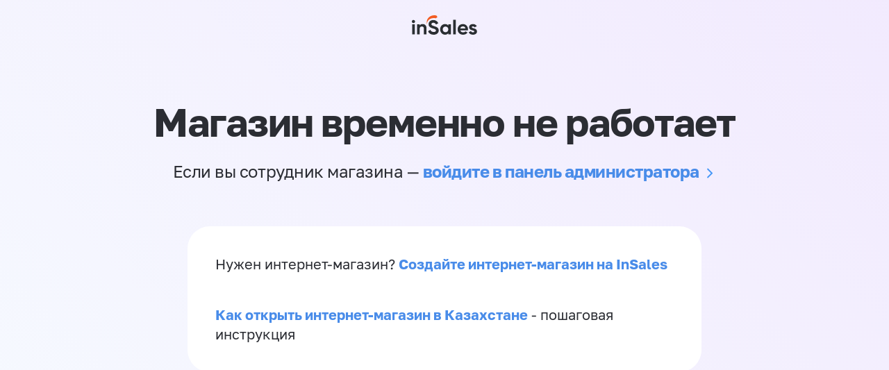

--- FILE ---
content_type: text/html; charset=utf-8
request_url: https://textileoptsklad.kz/product/kpb-kit-s-odeyalom-mun-varen-2sp-aktsiya-ot-10sht-tsena-5-900tn
body_size: 1477
content:
<!DOCTYPE html><html><head><meta charset="utf-8" /><meta content="IE=edge" http-equiv="X-UA-Compatible" /><title></title><meta content="" name="description" /><meta content="width=device-width, initial-scale=1" name="viewport" /><link href="https://textileoptsklad.kz/served_assets/favicon/manifest-a05328170c2a419a38a5bb61d0ae8aba104b086e9419c083b98ca6e7e57e8e0b.webmanifest" rel="webmanifest" /><link href="https://textileoptsklad.kz/served_assets/favicon/favicon-fbc2583411650a3483959622d0d1987eb028cf52703f7caf6437b73181b5c492.ico" rel="icon" sizes="any" /><link href="https://textileoptsklad.kz/served_assets/favicon/icon-d667c0c0c37e666787708803926ec859d5836168257447bde48c06c3c85e9e7e.svg" rel="icon" type="image/svg+xml" /><link href="https://textileoptsklad.kz/served_assets/favicon/apple-touch-icon-06157c74e1d98c5e9eec9a995859d4f0cf3d790fb88ff8dcc336ef59c9ec7398.png" rel="apple-touch-icon" /><link rel="stylesheet" href="/served_assets/shop/blocked/style-e339c36f4db9e844597aeca1c8b8c83c85c22c3470c028954e8e68e939b1c1b9.css" media="screen" /><script src="/served_assets/shopberry2/modernizr-2.6.2.min-d11431eff7ef26ba51c7b399010b1529d0b66b42a2ec03d027e7965848e88e0a.js"></script></head><body class="shbr-big-banners" id="shopberry-body"><header><div class="container"><a class="blocked-logo-link" href="https://www.insales.ru/"><img src="/served_assets/insales-logo-06a0ebf013ac6c26d0d87897b0d05e27a886a50aa9b509638ecbc18f3ab18fa7.svg" /></a></div></header><div class="container"><div class="blocked-welcome"><div class="blocked-title">Магазин временно не работает</div><div class="blocked-description"><span>Если вы сотрудник магазина — </span><a class="line-animation" href="/admin2/login">войдите в панель администратора</a></div></div><div class="blocked-content"><div class="blocked-card blocked-contacts"></div><div class="blocked-card blocked-main"><ul class="content-list"><li>Нужен интернет-магазин? <a href="https://www.insales.kz">Создайте интернет-магазин на InSales</a></li><li> <a href="https://www.insales.kz/blogs/university/otkryvaem-internet-magazin">Как открыть интернет-магазин в Казахстане</a>  - пошаговая инструкция</li></ul></div></div></div><!--Global Site Tag (gtag.js) - Google Analytics--><script src="https://www.googletagmanager.com/gtag/js?id=UA-6674000-20" async="async"></script><script>window.dataLayer = window.dataLayer || [];
function gtag(){dataLayer.push(arguments)};
gtag('js', new Date());

gtag('config', 'UA-6674000-20');</script></body></html>